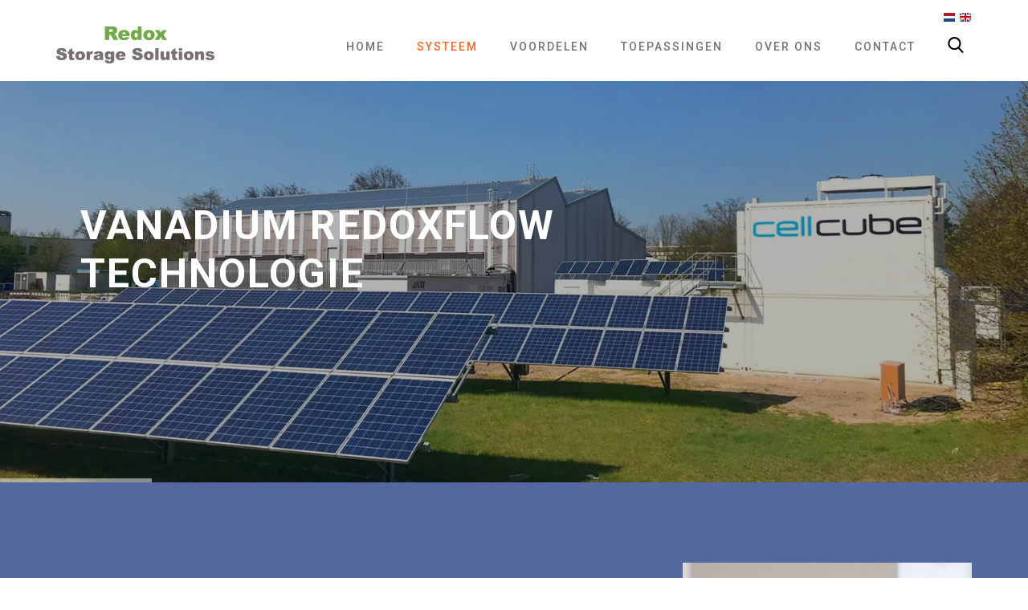

--- FILE ---
content_type: text/html; charset=utf-8
request_url: https://redoxstorage.com/systeem/
body_size: 6121
content:

<!DOCTYPE html>
<!--[if IE 8]> <html lang="nl" class="ie8"> <![endif]-->
<!--[if IE 9]> <html lang="nl" class="ie9"> <![endif]-->
<!--[if !IE]><!--> <html lang="nl"> <!--<![endif]-->  
    <head>
        <title>Slimme batterij met de langste adem | Redox Storage Solutions</title>
        <meta charset="utf-8">
        <meta name="viewport" content="width=device-width, initial-scale=1.0">
        <meta name="keywords" content="" />
        <meta name="description" content="De Vanadium redoxflow batterij is een effici&amp;#235;nte manier om elektrische energie op te slaan als chemische energie." />
        <meta name="generator" content="Build with love. Powered by Umbraco." />
        <meta name="author" content="Redox Storage Solutions">
        <meta name="format-detection" content="telephone=no" />
            <meta name="robots" content="index, follow" />
                <link rel="shortcut icon" href="/favicon.ico">

        

        

        <link href="/bundles/l4v1/css?v=tOHXL0NxAGdVHfHEc0exJm5i0ChGvDHd8uzzNOHvZNw1" rel="stylesheet"/>

        <!--[if lt IE 9]><link rel="stylesheet" href="/Assets/L4/plugins/revolution-slider/rs-plugin/css/settings-ie8.css" type="text/css" media="screen"><![endif]-->
        
        <link rel="stylesheet" href="/Css/L4_V1_Custom.css">
    

        

            <link rel="stylesheet" type="text/css" href="https://fonts.googleapis.com/css?family=Roboto:700,300">
            <link rel="stylesheet" type="text/css" href="https://fonts.googleapis.com/css?family=Roboto:700,500">
    <style>
body,p,.content ul li { color:rgba(119, 114, 114, 1); font-family:Roboto,Arial, sans-serif; font-weight:300; font-style:normal }
h1,h2,h3,h4,h5,h6,.post-title a { color:rgba(255, 103, 32, 1); font-family:Roboto,Arial, sans-serif; font-weight:500; font-style:normal }
    </style>




    </head>
    
<body class="header-fixed">
    <div class="wrapper vervolgpagina">
        
<div class="headerWrapper">
    <div class="header-default-v2 header-sticky">
        <div class="container">
            <div class="topbar">
                <ul class="loginbar pull-right">
            <a href="/">
                <img src="/images/MultiLanguage/flags/nl.png" alt="Nederlands (Nederland)" title="Nederlands (Nederland)" width="16" height="16" />
            </a>
            <a href="/en/">
                <img src="/images/MultiLanguage/flags/gb.png" alt="English (United Kingdom)" title="English (United Kingdom)" width="16" height="16" />
            </a>
    <script>
        function returnLanguageCode() {
            var currentLanguageCodeOnNode = 'nl';
            return currentLanguageCodeOnNode;
        }
    </script>
                </ul>
            </div>
            <div class="row">
                <div class="row-same-height ">
                    <div class="col-xs-12 col-sm-12 col-md-3 col-lg-3 col-md-height col-full-height margin-bottom-10">
                        <div class="row">
                            <div class="row-same-height row-full-height">
                                <div class="col-xs-9 col-md-12 col-xs-height col-full-height">
                                    <a class="logo" href="/">
                                                    <img src="/media/1015/redox.png?anchor=center&amp;mode=crop&amp;width=260&amp;rnd=132144878540000000" alt="Redox" title="" />

                                    </a>
                                </div>
                                <div class="col-xs-3 hidden-md hidden-lg col-xs-height col-full-height">
                                    <button type="button" class="navbar-toggle" data-toggle="collapse" data-target=".navbar-responsive-collapse">
                                        <span class="sr-only">Toggle navigation</span>
                                        <span class="fa fa-bars"></span>
                                    </button>
                                </div>
                            </div>
                        </div>
                    </div>
                    <div class="col-md-9 col-xs-12 col-sm-12 col-md-height col-full-height">
                        <div class="collapse navbar-collapse mega-menu navbar-responsive-collapse ">
                            

    <ul class="vo-main-nav nav navbar-nav level-2">
        
                <li>
                    <a href="/">Home</a>
                </li>
                <li class="active">
                    <a href="/systeem/">Systeem</a>
                </li>
                <li>
                    <a href="/voordelen/">Voordelen</a>
                </li>
                <li>
                    <a href="/toepassingen/">Toepassingen</a>
                </li>
                <li>
                    <a href="/over-ons/">Over ons</a>
                </li>
                <li>
                    <a href="/contact/">Contact</a>
                </li>
                    <li class="search-toggle" id="overlay-toggler">
                    <img src="/images/search-icon.svg" />
                    <span class="zoeken-text">Klik om te zoeken</span>
                </li>
                <div class="search-overlay" style="display: none;">
                    <div class="search-overlay__inner">
                        <form action="/zoekpagina/" method="GET" id="search">
                            <input name="query" class="" autocomplete="off" type="text" placeholder="Typ hier om te zoeken..." autofocus>
                        </form>
                    </div>
                    <div class="search-overlay-close">
                        <img src="/images/close-icon.svg" />
                    </div>
                </div>

    </ul>




                        </div>
                    </div>
                </div>
            </div>
            <div class="row margin-top-20-onder"></div>
        </div>
    </div>
</div>


                    <div class="tp-banner-container">
                <div class="tp-banner">
                    <ul>
                                    <li class="revolution-mch-1" data-transition="fade" data-slotamount="5" data-masterspeed="1000">
                                        <img src="/images/dummypixel.png" data-lazyload="/media/1063/redox-storage-systeem.jpg?anchor=center&amp;mode=crop&amp;width=1920&amp;height=500&amp;upscale=false&amp;format=jpg&amp;quality=90&amp;bgcolor=fff&amp;rnd=132965852490000000" alt="darkblurbg" data-bgrepeat="no-repeat">
                                        

                                            <div class="tp-caption revolution-ch1 sft start"
                                                 data-x="center"
                                                 data-hoffset="0"
                                                 data-y="100"
                                                 data-speed="1500"
                                                 data-start="500"
                                                 data-easing="Back.easeInOut"
                                                 data-endeasing="Power1.easeIn"
                                                 data-endspeed="300">
                                                Vanadium redoxflow technologie 
                                            </div>




                                    </li>
                                    <li class="revolution-mch-1" data-transition="fade" data-slotamount="5" data-masterspeed="1000">
                                        <img src="/images/dummypixel.png" data-lazyload="/media/1025/systeem-1.jpg?anchor=center&amp;mode=crop&amp;width=1920&amp;height=500&amp;upscale=false&amp;format=jpg&amp;quality=90&amp;bgcolor=fff&amp;rnd=132145053220000000" alt="darkblurbg" data-bgrepeat="no-repeat">
                                        

                                            <div class="tp-caption revolution-ch1 sft start"
                                                 data-x="center"
                                                 data-hoffset="0"
                                                 data-y="100"
                                                 data-speed="1500"
                                                 data-start="500"
                                                 data-easing="Back.easeInOut"
                                                 data-endeasing="Power1.easeIn"
                                                 data-endspeed="300">
                                                De batterij met de langste adem 
                                            </div>




                                    </li>
                    </ul>

                    <div class="tp-bannertimer tp-bottom"></div>
                </div>
            </div>





            <div class="breadcrumbs">
        <div class="container">
                <h1 class="pull-left">Vanadium redoxflow batterij</h1>
            <ul class="pull-right breadcrumb">

                
                        <li><a href="/">Home</a> </li>

                
                <li class="active">Systeem</li>
            </ul>
        </div>
    </div>

        <div class="content">
            
    <div class="umb-grid">
                <div class="grid-section">
    <div style="background-color: #53689e;" class="vo-padding-l vo-vertical-align">
        <div class="container">
            <div class="row clearfix">
                    <div class="col-md-8 column">
                        <div data-color="white">
                                        
<h2>Vanadium redoxflow batterij</h2>
<p>De Vanadium redoxflow batterij is een efficiënte manier om elektrische energie via redoxreacties op te slaan als chemische energie. In de batterijsystemen is dit proces uiterst compact ondergebracht en te configureren voor elke toepassing.</p>
<h2>Stacks</h2>
<p>Het hart van de batterij bestaat uit de zogenoemde stacks. Dit zijn gestapelde cellen met in elke cel een positieve en negatieve elektrode, gescheiden door een membraan dat ionen door kan laten en zorgt dat de elektrolyten niet vermengen. Hoe meer cellen en hoe meer stacks, des te meer vermogen (kilowatt) levert de batterij.</p>


                        </div>
                    </div>                    <div class="col-md-4 column">
                        <div >
                                        
        <img class="img-responsive" sizes="(min-width: 1200px) calc(1120px / 3), (min-width: 992px) calc(920px / 3), (min-width: 768px) calc(700px / 3), 100vw" srcset="/media/1024/stack.jpg?width=200 200w,/media/1024/stack.jpg?width=200 200w,/media/1024/stack.jpg?width=340 340w,/media/1024/stack.jpg?width=447 447w,/media/1024/stack.jpg?width=541 541w,/media/1024/stack.jpg?width=628 628w,/media/1024/stack.jpg?width=703 703w,/media/1024/stack.jpg?width=775 775w,/media/1024/stack.jpg?width=843 843w, /media/1024/stack.jpg?width=908 908w,/media/1024/stack.jpg?width=967 967w,/media/1024/stack.jpg?width=1023 1023w,/media/1024/stack.jpg?width=1082 1082w,/media/1024/stack.jpg?width=1135 1135w,/media/1024/stack.jpg?width=1188 1188w,/media/1024/stack.jpg?width=1242 1242w,/media/1024/stack.jpg?width=1291 1291w,/media/1024/stack.jpg?width=1340 1340w, /media/1024/stack.jpg?width=1387 1387w,/media/1024/stack.jpg?width=1431 1431w,/media/1024/stack.jpg?width=1476 1476w,/media/1024/stack.jpg?width=1520 1520w,/media/1024/stack.jpg?width=1565 1565w,/media/1024/stack.jpg?width=1605 1605w,/media/1024/stack.jpg?width=1650 1650w,/media/1024/stack.jpg?width=1690 1690w, /media/1024/stack.jpg?width=1729 1729w,/media/1024/stack.jpg?width=1765 1765w,/media/1024/stack.jpg?width=1805 1805w,/media/1024/stack.jpg?width=1847 1847w,/media/1024/stack.jpg?width=1885 1885w,/media/1024/stack.jpg?width=1923 1923w,/media/1024/stack.jpg?width=1956 1956w,/media/1024/stack.jpg?width=1995 1995w,/media/1024/stack.jpg?width=2031 2031w,/media/1024/stack.jpg?width=2069 2069w,/media/1024/stack.jpg?width=2101 2101w,/media/1024/stack.jpg?width=2137 2137w,/media/1024/stack.jpg?width=2170 2170w,/media/1024/stack.jpg?width=2206 2206w,/media/1024/stack.jpg?width=2240 2240w" src="/media/1024/stack.jpg">


                        </div>
                    </div>            </div>
        </div>
    </div>
    <div class="vo-padding-l vo-vertical-align">
        <div class="container">
            <div class="row clearfix">
                    <div class="col-md-8 column">
                        <div >
                                        
<h2>Elektrolyten</h2>
<p>De energieopslag vindt plaats in twee tanks met vloeibare elektrolyt op basis van Vanadium. De ene tank bevat een positief geladen elektrolyt, de ander een negatief geladen elektrolyt. Hoe meer elektrolyt en hoe groter de tanks, des te groter de opslagcapaciteit (kilowattuur) van de batterij.</p>
<h2>Laden en ontladen</h2>
<p>Met duurzaam opgewekte stroom uit bijvoorbeeld zonnepanelen kan de batterij opgeladen worden. Ionen in de positieve tank met elektrolyt geven daarbij een elektron af dat via het membraan de tank met negatief elektrolyt kan bereiken. Daar wordt de elektrische energie opgeslagen als chemische energie. Bij het ontladen van de batterij gebeurt het omgekeerde.</p>


                        </div>
                    </div>                    <div class="col-md-4 column">
                        <div >
                                        
        <img class="img-responsive" sizes="(min-width: 1200px) calc(1120px / 3), (min-width: 992px) calc(920px / 3), (min-width: 768px) calc(700px / 3), 100vw" srcset="/media/1017/schema-1.png?width=200 200w,/media/1017/schema-1.png?width=200 200w,/media/1017/schema-1.png?width=340 340w,/media/1017/schema-1.png?width=447 447w,/media/1017/schema-1.png?width=541 541w,/media/1017/schema-1.png?width=628 628w,/media/1017/schema-1.png?width=703 703w,/media/1017/schema-1.png?width=775 775w,/media/1017/schema-1.png?width=843 843w, /media/1017/schema-1.png?width=908 908w,/media/1017/schema-1.png?width=967 967w,/media/1017/schema-1.png?width=1023 1023w,/media/1017/schema-1.png?width=1082 1082w,/media/1017/schema-1.png?width=1135 1135w,/media/1017/schema-1.png?width=1188 1188w,/media/1017/schema-1.png?width=1242 1242w,/media/1017/schema-1.png?width=1291 1291w,/media/1017/schema-1.png?width=1340 1340w, /media/1017/schema-1.png?width=1387 1387w,/media/1017/schema-1.png?width=1431 1431w,/media/1017/schema-1.png?width=1476 1476w,/media/1017/schema-1.png?width=1520 1520w,/media/1017/schema-1.png?width=1565 1565w,/media/1017/schema-1.png?width=1605 1605w,/media/1017/schema-1.png?width=1650 1650w,/media/1017/schema-1.png?width=1690 1690w, /media/1017/schema-1.png?width=1729 1729w,/media/1017/schema-1.png?width=1765 1765w,/media/1017/schema-1.png?width=1805 1805w,/media/1017/schema-1.png?width=1847 1847w,/media/1017/schema-1.png?width=1885 1885w,/media/1017/schema-1.png?width=1923 1923w,/media/1017/schema-1.png?width=1956 1956w,/media/1017/schema-1.png?width=1995 1995w,/media/1017/schema-1.png?width=2031 2031w,/media/1017/schema-1.png?width=2069 2069w,/media/1017/schema-1.png?width=2101 2101w,/media/1017/schema-1.png?width=2137 2137w,/media/1017/schema-1.png?width=2170 2170w,/media/1017/schema-1.png?width=2206 2206w,/media/1017/schema-1.png?width=2240 2240w" src="/media/1017/schema-1.png">


                        </div>
                    </div>            </div>
        </div>
    </div>
    <div style="background-color: #53689e;" class="vo-padding-l vo-vertical-align">
        <div class="container">
            <div class="row clearfix">
                    <div class="col-md-8 column">
                        <div data-color="white">
                                        
<h2>Vanadium</h2>
<p>Vanadium is bijzonder geschikt voor de redoxflow batterij. Doordat er vier verschillende valenties van het element zijn (V2+ en V3+ in de ene tank en V4+ en V5+ in de andere tank), heeft het elektrolyt geen last van vervuiling door andere elementen. Bovendien is Vanadium een van de weinige elementen die niet leidt tot corrosie.</p>
<p> </p>


                                                    <div class="grid-component-knop animated fadeInRight" style="">
                <a href="/media/1038/powerrfb_productsheet-rss.pdf" style="" target="_blank" class="btn-u btn-u-sm" role="button">Productinformatie</a>
            </div>




                                                    <div class="grid-component-knop animated fadeInRight" style="">
                <a href="/media/1072/datasheet-cellcube-rel42-ac-family_v091.pdf" style="" target="_blank" class="btn-u btn-u-sm" role="button">Datasheet Cellcube Family</a>
            </div>




                                                    <div class="grid-component-knop animated fadeInRight" style="">
                <a href="/media/1073/data_sheet_efb_en.pdf" style="" target="_blank" class="btn-u btn-u-sm" role="button">Datasheet Volterion EnregyFB</a>
            </div>




                        </div>
                    </div>                    <div class="col-md-4 column">
                        <div >
                                        
        <img class="img-responsive" sizes="(min-width: 1200px) calc(1120px / 3), (min-width: 992px) calc(920px / 3), (min-width: 768px) calc(700px / 3), 100vw" srcset="/media/1061/vanadium-redox-fb-500-systeem.jpg?width=200 200w,/media/1061/vanadium-redox-fb-500-systeem.jpg?width=200 200w,/media/1061/vanadium-redox-fb-500-systeem.jpg?width=340 340w,/media/1061/vanadium-redox-fb-500-systeem.jpg?width=447 447w,/media/1061/vanadium-redox-fb-500-systeem.jpg?width=541 541w,/media/1061/vanadium-redox-fb-500-systeem.jpg?width=628 628w,/media/1061/vanadium-redox-fb-500-systeem.jpg?width=703 703w,/media/1061/vanadium-redox-fb-500-systeem.jpg?width=775 775w,/media/1061/vanadium-redox-fb-500-systeem.jpg?width=843 843w, /media/1061/vanadium-redox-fb-500-systeem.jpg?width=908 908w,/media/1061/vanadium-redox-fb-500-systeem.jpg?width=967 967w,/media/1061/vanadium-redox-fb-500-systeem.jpg?width=1023 1023w,/media/1061/vanadium-redox-fb-500-systeem.jpg?width=1082 1082w,/media/1061/vanadium-redox-fb-500-systeem.jpg?width=1135 1135w,/media/1061/vanadium-redox-fb-500-systeem.jpg?width=1188 1188w,/media/1061/vanadium-redox-fb-500-systeem.jpg?width=1242 1242w,/media/1061/vanadium-redox-fb-500-systeem.jpg?width=1291 1291w,/media/1061/vanadium-redox-fb-500-systeem.jpg?width=1340 1340w, /media/1061/vanadium-redox-fb-500-systeem.jpg?width=1387 1387w,/media/1061/vanadium-redox-fb-500-systeem.jpg?width=1431 1431w,/media/1061/vanadium-redox-fb-500-systeem.jpg?width=1476 1476w,/media/1061/vanadium-redox-fb-500-systeem.jpg?width=1520 1520w,/media/1061/vanadium-redox-fb-500-systeem.jpg?width=1565 1565w,/media/1061/vanadium-redox-fb-500-systeem.jpg?width=1605 1605w,/media/1061/vanadium-redox-fb-500-systeem.jpg?width=1650 1650w,/media/1061/vanadium-redox-fb-500-systeem.jpg?width=1690 1690w, /media/1061/vanadium-redox-fb-500-systeem.jpg?width=1729 1729w,/media/1061/vanadium-redox-fb-500-systeem.jpg?width=1765 1765w,/media/1061/vanadium-redox-fb-500-systeem.jpg?width=1805 1805w,/media/1061/vanadium-redox-fb-500-systeem.jpg?width=1847 1847w,/media/1061/vanadium-redox-fb-500-systeem.jpg?width=1885 1885w,/media/1061/vanadium-redox-fb-500-systeem.jpg?width=1923 1923w,/media/1061/vanadium-redox-fb-500-systeem.jpg?width=1956 1956w,/media/1061/vanadium-redox-fb-500-systeem.jpg?width=1995 1995w,/media/1061/vanadium-redox-fb-500-systeem.jpg?width=2031 2031w,/media/1061/vanadium-redox-fb-500-systeem.jpg?width=2069 2069w,/media/1061/vanadium-redox-fb-500-systeem.jpg?width=2101 2101w,/media/1061/vanadium-redox-fb-500-systeem.jpg?width=2137 2137w,/media/1061/vanadium-redox-fb-500-systeem.jpg?width=2170 2170w,/media/1061/vanadium-redox-fb-500-systeem.jpg?width=2206 2206w,/media/1061/vanadium-redox-fb-500-systeem.jpg?width=2240 2240w" src="/media/1061/vanadium-redox-fb-500-systeem.jpg">


                        </div>
                    </div>            </div>
        </div>
    </div>
                </div>
    </div>

        </div>
        
<div id='footer-v1' class='footer-v1'>
<div class="footer">
    <div class="container">
        <div class="row">
            <div class="col-md-3 md-margin-bottom-40">
                <a href="/">
                    
                </a>
                <div class="headline"></div>
<p><img src="/media/1015/redox.png?width=190&amp;height=35&amp;mode=max" alt="" width="190" height="35" data-udi="umb://media/0141d953c289460a8b26e2c1b57dc108" /></p>
<p> </p>
<p>Contactpersoon voor de pers:<br />Xavier van der Putten, xaviervanderputten@redoxstorage.com</p>
            </div>
                    <div class="col-md-3 md-margin-bottom-40"></div>
        <div class="col-md-3 md-margin-bottom-40"></div>



            <!-- Address -->
                        <div class="col-md-3 map-img md-margin-bottom-40">
                <div class="headline"><h2>Contactinformatie</h2></div>
                <address class="md-margin-bottom-40">
                <p>Redoxstorage Solutions BV<br /><strong>E:</strong> <a href="mailto:info@redoxstorage.com">info@redoxstorage.com</a><br /><strong>T:</strong> (+31) 6 24221806</p>
                </address>
            </div><!--/col-md-3-->

            <!-- End Address -->
        </div>
    </div>
</div><!--/footer-->
<div class="copyright">
    <div class="container">
        <div class="row">
            <div class='col-md-9'></div><div class='col-md-3'><p class='text-right' style='font-size:9px;'>Website door: <a href='https://vrijdagonline.nl' target='_blank'><img src='/images/vrijdagonline.svg' style='max-width: 70px;' alt='Website laten maken door VrijdagOnline'></a></p></div>


        </div>
    </div>
</div>
</div>



    </div><!--/wrapper-->



    

        <script src="/bundles/l4v1/js?v=9N_ovm9HLfLg9B-6G4CoV7ZpDNgFRkyQrTHBsHGQP4M1"></script>


        <script type="text/javascript">
            jQuery(document).ready(function () {
                AppCustom.verkleinHeader();
                AppCustom.startFotoSlideshow();
                AppCustom.initSlideshowL4V1HeaderVervolgpagina('False');
                AppCustom.startGridCarousel();
                AppCustom.initWoW();
            });
        </script>
        <!--[if lt IE 9]>
            <script src="/Assets/L4/plugins/respond.js"></script>
            <script src="/Assets/L4/plugins/html5shiv.js"></script>
            <script src="/Assets/L4/plugins/placeholder-IE-fixes.js"></script>
        <![endif]-->
        
    
</body>
</html>

--- FILE ---
content_type: text/css
request_url: https://redoxstorage.com/Css/L4_V1_Custom.css
body_size: 2077
content:
/* Content Templates */
.grid-section div[style*="background-image"] {
    background-attachment: fixed !important;
}
.tp-caption.revolution-ch2.sft.start {
    color: #53689e;
}
.acc-v1 .panel-heading a {
    display: block;
    font-size: 18px;
    padding: 5px 15px;
    background: #fefefe;
}
@media (min-width: 992px) {
.tp-caption.revolution-ch2.sft.start {
    font-size: 40px !important;
}
}
@media (max-width: 991px) {
.tp-caption.revolution-ch2.sft.start {
    font-size: 20px !important;
    margin-top: 20px !important;
}
}
.breadcrumbs {
	display: none !Important;
}
.blok-white {
    background: #fff;
    padding: 20px;
}
.footer-v1 .footer h2 {
    color: #ff6720;
    font-size: 15px;
    text-transform: uppercase;
    font-weight: bold;
    letter-spacing: 2px;
}

.btn-u.btn-u-default, .btn-u {
    border-bottom: 5px solid #204274;
    padding: 10px 40px;
    /*background: #2f5896;*/
    font-size: 14px;
    text-transform: uppercase;
    font-weight: 100;
    letter-spacing: 2px;
}

	.footer-v1 .footer .col-md-3:nth-child(2){
		display:none;
	}
@media(min-width:992px) {
	.footer-v1 .footer .col-md-3:first-child {
		width:50%;
	}
	.blok-white {
    	background: #fff;
    	padding: 60px;
	}
	.blok-img-bg-r {
		background:url(/media/1010/bg_blok-home.jpg);
		background-attachment:fixed;
		background-repeat:no-repeat;
		background-size:65%;
		background-position:center right;
		background-color:#ff6720;
	}
	.blok-img-bg-l {
		    background: url(/media/1056/redox-technologie-home.jpg);
    background-attachment: fixed;
    background-repeat: no-repeat;
    background-size: 65%;
    background-position: center left;
    background-color: #ff6721;
	}
	.tp-caption {
    	Left: 100px !important;
    	margin-top: 50px !important;
	}
	.tp-caption h1, .revolution-ch1 {
		font-weight:bold;
		font-size:50px !important;
		line-height:60px;
		max-width:900px;
		letter-spacing:2px;
	}
	.revolution-ch2 {
    	margin-top: 90px !important;
    	font-size: 30px !important;
    	font-weight: 100;
	}
}

.tp-caption h1 {
	color:#fff;
}
.header-default-v2 .navbar-nav>li>a {
    text-transform: uppercase;
    letter-spacing: 2px;
    padding: 9px 20px;
    color: #777272;
}
.header-default-v2 .navbar-nav>li>a:hover, .header-default-v2 .navbar-nav>.active>a {
	border-bottom:none;
}
.tp-dottedoverlay.twoxtwo {
	display:none;
}
/* Algemeen */
body {
    font-size: 16px;
}

label {
    color: #555;
    font-size: 16px !important;
    font-weight: 400;
}

a {
    transition: all .2s linear;
}

a:hover {
    text-decoration: none;
}

.vervolgpagina .content {
    padding-top: 0px;
    padding-bottom: 0px;
}

.vervolgpagina .container.content {
    padding-top: 40px;
    padding-bottom: 40px;
}

.headline h2, .headline h3, .headline h4 {
    border-bottom: none;
}

.vo-vertical-align .row {
    -ms-flex-align: center !important;
    align-items: center !important;
    display: flex;
    -ms-flex-wrap: wrap;
    flex-wrap: wrap;
    margin-right: -15px;
    margin-left: -15px;
}

.vo-divider {
}

.vo-rij-bg {
    background: #f7f7f7;
}

.dienst-border {
    border: 2px solid #f6f6f6;
}

.tab-content .col-md-12 .row:last-child {
    margin-bottom: 0px;
}

/* Paddings */
.vo-padding-l {
    padding: 100px 0px;
}

.vo-padding-m {
    padding: 75px 0px;
}

.vo-padding-s {
    padding: 50px 0px;
}

.vo-padding-top-l {
    padding: 100px 0px 0px 0px;
}

.vo-padding-top-m {
    padding: 75px 0px 0px 0px;
}

.vo-padding-top-s {
    padding: 50px 0px 0px 0px;
}

.vo-padding-bottom-l {
    padding: 0px 0px 100px 0px;
}

.vo-padding-bottom-m {
    padding: 0px 0px 70px 0px;
}

.vo-padding-bottom-s {
    padding: 0px 0px 50px 0px;
}

/* H1 - H6 */
h1 {
}

h2 {
}

h3 {
}

h4 {
}

/* Knoppen */
span.ctaL a,
#formulier .pSubmit, #inloggen .pSubmit {
    font-family: Open Sans,Arial, sans-serif;
    border-radius: 0px;
    text-transform: uppercase;
    letter-spacing: 1px;
    font-size: 13px;
    font-weight: 700;
    padding: 16px 26px;
    color: white;
}

span.ctaL a:hover
#formulier .pSubmit, #inloggen .pSubmit {
}

span.ctaL2 a {
    font-family: Open Sans,Arial, sans-serif;
    border-radius: 0px;
    text-transform: uppercase;
    letter-spacing: 1px;
    font-size: 13px;
    font-weight: 700;
    padding: 16px 26px;
    color: white;
}

    span.ctaL2 a:hover {
    }

/* Formulier */
#formulier input, #formulier select, #formulier textarea, #inloggen input, #inloggen select, #inloggen textarea {
    background: transparent;
    border: 1px solid #f7f7f7;
    box-shadow: none !important;
    height: unset !important;
    padding: 15px 15px;
}

    #formulier input:focus, #formulier textarea:focus, #inloggen input:focus, #inloggen textarea:focus {
        border-color: rgb(114, 192, 43);
        -webkit-box-shadow: 0 0 8px rgba(0,0,0,.2) !important;
        -moz-box-shadow: 0 0 8px rgba(0,0,0,.2) !important;
        box-shadow: 0 0 8px rgba(114,192,43,.2) !important;
    }

#formulier textarea, #inloggen textarea {
    height: 150px !important;
}

/* Nieuwsoverzicht standaard */
#nieuwsArtikel .headline {
    margin: 10px 0 15px 0;
    border-bottom: none;
}

.img-post, .imageborder {
    padding: 0px;
    border: none;
    background-color: #eee;
    margin: 0px;
    border-radius: 5px;
    box-shadow: none;
}

.nieuwsFeedArtikel img {
    border-radius: 5px;
    box-shadow: none;
    width: 100%;
}

.panel {
    background-color: transparent;
    border: none;
    -webkit-box-shadow: unset;
    box-shadow: unset;
    border-bottom: 1px solid #f7f7f7;
    padding-bottom: 13px;
}

.panel-body {
    padding: 30px;
}

.post-title, #nieuwsArtikel .headline h1 {
    padding-bottom: 0px;
    border-bottom: none;
}

.panel-footer {
    padding: 0px;
    background-color: transparent;
    border-top: none;
    border-bottom-right-radius: 3px;
    border-bottom-left-radius: 3px;
    margin-top: 15px;
}

.panel-footer .col-lg-10.col-md-9.col-sm-8 {
    font-size: 12px;
    padding-top: 3px;
}

.postdatum {
    font-size: 12px;
}
